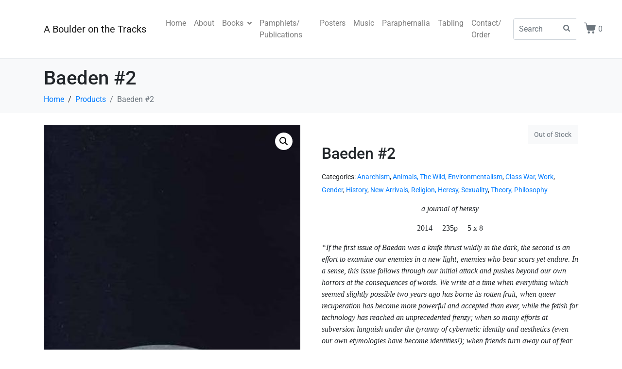

--- FILE ---
content_type: text/html; charset=UTF-8
request_url: https://aboulder.com/product/baeden-2/
body_size: 15324
content:
<!DOCTYPE html><html lang="en-US"><head >	<meta charset="UTF-8" />
	<meta name="viewport" content="width=device-width, initial-scale=1" />
	<title>Baeden #2 &#8211; A Boulder on the Tracks</title>
<meta name='robots' content='max-image-preview:large' />
	<style>img:is([sizes="auto" i], [sizes^="auto," i]) { contain-intrinsic-size: 3000px 1500px }</style>
	<link rel="alternate" type="application/rss+xml" title="A Boulder on the Tracks &raquo; Feed" href="https://aboulder.com/feed/" />
<link rel="alternate" type="application/rss+xml" title="A Boulder on the Tracks &raquo; Comments Feed" href="https://aboulder.com/comments/feed/" />
<link rel="alternate" type="application/rss+xml" title="A Boulder on the Tracks &raquo; Baeden #2 Comments Feed" href="https://aboulder.com/product/baeden-2/feed/" />
<script type="text/javascript">
/* <![CDATA[ */
window._wpemojiSettings = {"baseUrl":"https:\/\/s.w.org\/images\/core\/emoji\/16.0.1\/72x72\/","ext":".png","svgUrl":"https:\/\/s.w.org\/images\/core\/emoji\/16.0.1\/svg\/","svgExt":".svg","source":{"concatemoji":"https:\/\/aboulder.com\/wp-includes\/js\/wp-emoji-release.min.js?ver=6.8.3"}};
/*! This file is auto-generated */
!function(s,n){var o,i,e;function c(e){try{var t={supportTests:e,timestamp:(new Date).valueOf()};sessionStorage.setItem(o,JSON.stringify(t))}catch(e){}}function p(e,t,n){e.clearRect(0,0,e.canvas.width,e.canvas.height),e.fillText(t,0,0);var t=new Uint32Array(e.getImageData(0,0,e.canvas.width,e.canvas.height).data),a=(e.clearRect(0,0,e.canvas.width,e.canvas.height),e.fillText(n,0,0),new Uint32Array(e.getImageData(0,0,e.canvas.width,e.canvas.height).data));return t.every(function(e,t){return e===a[t]})}function u(e,t){e.clearRect(0,0,e.canvas.width,e.canvas.height),e.fillText(t,0,0);for(var n=e.getImageData(16,16,1,1),a=0;a<n.data.length;a++)if(0!==n.data[a])return!1;return!0}function f(e,t,n,a){switch(t){case"flag":return n(e,"\ud83c\udff3\ufe0f\u200d\u26a7\ufe0f","\ud83c\udff3\ufe0f\u200b\u26a7\ufe0f")?!1:!n(e,"\ud83c\udde8\ud83c\uddf6","\ud83c\udde8\u200b\ud83c\uddf6")&&!n(e,"\ud83c\udff4\udb40\udc67\udb40\udc62\udb40\udc65\udb40\udc6e\udb40\udc67\udb40\udc7f","\ud83c\udff4\u200b\udb40\udc67\u200b\udb40\udc62\u200b\udb40\udc65\u200b\udb40\udc6e\u200b\udb40\udc67\u200b\udb40\udc7f");case"emoji":return!a(e,"\ud83e\udedf")}return!1}function g(e,t,n,a){var r="undefined"!=typeof WorkerGlobalScope&&self instanceof WorkerGlobalScope?new OffscreenCanvas(300,150):s.createElement("canvas"),o=r.getContext("2d",{willReadFrequently:!0}),i=(o.textBaseline="top",o.font="600 32px Arial",{});return e.forEach(function(e){i[e]=t(o,e,n,a)}),i}function t(e){var t=s.createElement("script");t.src=e,t.defer=!0,s.head.appendChild(t)}"undefined"!=typeof Promise&&(o="wpEmojiSettingsSupports",i=["flag","emoji"],n.supports={everything:!0,everythingExceptFlag:!0},e=new Promise(function(e){s.addEventListener("DOMContentLoaded",e,{once:!0})}),new Promise(function(t){var n=function(){try{var e=JSON.parse(sessionStorage.getItem(o));if("object"==typeof e&&"number"==typeof e.timestamp&&(new Date).valueOf()<e.timestamp+604800&&"object"==typeof e.supportTests)return e.supportTests}catch(e){}return null}();if(!n){if("undefined"!=typeof Worker&&"undefined"!=typeof OffscreenCanvas&&"undefined"!=typeof URL&&URL.createObjectURL&&"undefined"!=typeof Blob)try{var e="postMessage("+g.toString()+"("+[JSON.stringify(i),f.toString(),p.toString(),u.toString()].join(",")+"));",a=new Blob([e],{type:"text/javascript"}),r=new Worker(URL.createObjectURL(a),{name:"wpTestEmojiSupports"});return void(r.onmessage=function(e){c(n=e.data),r.terminate(),t(n)})}catch(e){}c(n=g(i,f,p,u))}t(n)}).then(function(e){for(var t in e)n.supports[t]=e[t],n.supports.everything=n.supports.everything&&n.supports[t],"flag"!==t&&(n.supports.everythingExceptFlag=n.supports.everythingExceptFlag&&n.supports[t]);n.supports.everythingExceptFlag=n.supports.everythingExceptFlag&&!n.supports.flag,n.DOMReady=!1,n.readyCallback=function(){n.DOMReady=!0}}).then(function(){return e}).then(function(){var e;n.supports.everything||(n.readyCallback(),(e=n.source||{}).concatemoji?t(e.concatemoji):e.wpemoji&&e.twemoji&&(t(e.twemoji),t(e.wpemoji)))}))}((window,document),window._wpemojiSettings);
/* ]]> */
</script>
<link rel='stylesheet' id='stripe-main-styles-css' href='https://aboulder.com/wp-content/mu-plugins/vendor/godaddy/mwc-core/assets/css/stripe-settings.css' type='text/css' media='all' />
<style id='wp-emoji-styles-inline-css' type='text/css'>

	img.wp-smiley, img.emoji {
		display: inline !important;
		border: none !important;
		box-shadow: none !important;
		height: 1em !important;
		width: 1em !important;
		margin: 0 0.07em !important;
		vertical-align: -0.1em !important;
		background: none !important;
		padding: 0 !important;
	}
</style>
<link rel='stylesheet' id='wp-block-library-css' href='https://aboulder.com/wp-includes/css/dist/block-library/style.min.css?ver=6.8.3' type='text/css' media='all' />
<style id='wp-block-library-theme-inline-css' type='text/css'>
.wp-block-audio :where(figcaption){color:#555;font-size:13px;text-align:center}.is-dark-theme .wp-block-audio :where(figcaption){color:#ffffffa6}.wp-block-audio{margin:0 0 1em}.wp-block-code{border:1px solid #ccc;border-radius:4px;font-family:Menlo,Consolas,monaco,monospace;padding:.8em 1em}.wp-block-embed :where(figcaption){color:#555;font-size:13px;text-align:center}.is-dark-theme .wp-block-embed :where(figcaption){color:#ffffffa6}.wp-block-embed{margin:0 0 1em}.blocks-gallery-caption{color:#555;font-size:13px;text-align:center}.is-dark-theme .blocks-gallery-caption{color:#ffffffa6}:root :where(.wp-block-image figcaption){color:#555;font-size:13px;text-align:center}.is-dark-theme :root :where(.wp-block-image figcaption){color:#ffffffa6}.wp-block-image{margin:0 0 1em}.wp-block-pullquote{border-bottom:4px solid;border-top:4px solid;color:currentColor;margin-bottom:1.75em}.wp-block-pullquote cite,.wp-block-pullquote footer,.wp-block-pullquote__citation{color:currentColor;font-size:.8125em;font-style:normal;text-transform:uppercase}.wp-block-quote{border-left:.25em solid;margin:0 0 1.75em;padding-left:1em}.wp-block-quote cite,.wp-block-quote footer{color:currentColor;font-size:.8125em;font-style:normal;position:relative}.wp-block-quote:where(.has-text-align-right){border-left:none;border-right:.25em solid;padding-left:0;padding-right:1em}.wp-block-quote:where(.has-text-align-center){border:none;padding-left:0}.wp-block-quote.is-large,.wp-block-quote.is-style-large,.wp-block-quote:where(.is-style-plain){border:none}.wp-block-search .wp-block-search__label{font-weight:700}.wp-block-search__button{border:1px solid #ccc;padding:.375em .625em}:where(.wp-block-group.has-background){padding:1.25em 2.375em}.wp-block-separator.has-css-opacity{opacity:.4}.wp-block-separator{border:none;border-bottom:2px solid;margin-left:auto;margin-right:auto}.wp-block-separator.has-alpha-channel-opacity{opacity:1}.wp-block-separator:not(.is-style-wide):not(.is-style-dots){width:100px}.wp-block-separator.has-background:not(.is-style-dots){border-bottom:none;height:1px}.wp-block-separator.has-background:not(.is-style-wide):not(.is-style-dots){height:2px}.wp-block-table{margin:0 0 1em}.wp-block-table td,.wp-block-table th{word-break:normal}.wp-block-table :where(figcaption){color:#555;font-size:13px;text-align:center}.is-dark-theme .wp-block-table :where(figcaption){color:#ffffffa6}.wp-block-video :where(figcaption){color:#555;font-size:13px;text-align:center}.is-dark-theme .wp-block-video :where(figcaption){color:#ffffffa6}.wp-block-video{margin:0 0 1em}:root :where(.wp-block-template-part.has-background){margin-bottom:0;margin-top:0;padding:1.25em 2.375em}
</style>
<style id='classic-theme-styles-inline-css' type='text/css'>
/*! This file is auto-generated */
.wp-block-button__link{color:#fff;background-color:#32373c;border-radius:9999px;box-shadow:none;text-decoration:none;padding:calc(.667em + 2px) calc(1.333em + 2px);font-size:1.125em}.wp-block-file__button{background:#32373c;color:#fff;text-decoration:none}
</style>
<style id='global-styles-inline-css' type='text/css'>
:root{--wp--preset--aspect-ratio--square: 1;--wp--preset--aspect-ratio--4-3: 4/3;--wp--preset--aspect-ratio--3-4: 3/4;--wp--preset--aspect-ratio--3-2: 3/2;--wp--preset--aspect-ratio--2-3: 2/3;--wp--preset--aspect-ratio--16-9: 16/9;--wp--preset--aspect-ratio--9-16: 9/16;--wp--preset--color--black: #000000;--wp--preset--color--cyan-bluish-gray: #abb8c3;--wp--preset--color--white: #ffffff;--wp--preset--color--pale-pink: #f78da7;--wp--preset--color--vivid-red: #cf2e2e;--wp--preset--color--luminous-vivid-orange: #ff6900;--wp--preset--color--luminous-vivid-amber: #fcb900;--wp--preset--color--light-green-cyan: #7bdcb5;--wp--preset--color--vivid-green-cyan: #00d084;--wp--preset--color--pale-cyan-blue: #8ed1fc;--wp--preset--color--vivid-cyan-blue: #0693e3;--wp--preset--color--vivid-purple: #9b51e0;--wp--preset--gradient--vivid-cyan-blue-to-vivid-purple: linear-gradient(135deg,rgba(6,147,227,1) 0%,rgb(155,81,224) 100%);--wp--preset--gradient--light-green-cyan-to-vivid-green-cyan: linear-gradient(135deg,rgb(122,220,180) 0%,rgb(0,208,130) 100%);--wp--preset--gradient--luminous-vivid-amber-to-luminous-vivid-orange: linear-gradient(135deg,rgba(252,185,0,1) 0%,rgba(255,105,0,1) 100%);--wp--preset--gradient--luminous-vivid-orange-to-vivid-red: linear-gradient(135deg,rgba(255,105,0,1) 0%,rgb(207,46,46) 100%);--wp--preset--gradient--very-light-gray-to-cyan-bluish-gray: linear-gradient(135deg,rgb(238,238,238) 0%,rgb(169,184,195) 100%);--wp--preset--gradient--cool-to-warm-spectrum: linear-gradient(135deg,rgb(74,234,220) 0%,rgb(151,120,209) 20%,rgb(207,42,186) 40%,rgb(238,44,130) 60%,rgb(251,105,98) 80%,rgb(254,248,76) 100%);--wp--preset--gradient--blush-light-purple: linear-gradient(135deg,rgb(255,206,236) 0%,rgb(152,150,240) 100%);--wp--preset--gradient--blush-bordeaux: linear-gradient(135deg,rgb(254,205,165) 0%,rgb(254,45,45) 50%,rgb(107,0,62) 100%);--wp--preset--gradient--luminous-dusk: linear-gradient(135deg,rgb(255,203,112) 0%,rgb(199,81,192) 50%,rgb(65,88,208) 100%);--wp--preset--gradient--pale-ocean: linear-gradient(135deg,rgb(255,245,203) 0%,rgb(182,227,212) 50%,rgb(51,167,181) 100%);--wp--preset--gradient--electric-grass: linear-gradient(135deg,rgb(202,248,128) 0%,rgb(113,206,126) 100%);--wp--preset--gradient--midnight: linear-gradient(135deg,rgb(2,3,129) 0%,rgb(40,116,252) 100%);--wp--preset--font-size--small: 13px;--wp--preset--font-size--medium: 20px;--wp--preset--font-size--large: 36px;--wp--preset--font-size--x-large: 42px;--wp--preset--spacing--20: 0.44rem;--wp--preset--spacing--30: 0.67rem;--wp--preset--spacing--40: 1rem;--wp--preset--spacing--50: 1.5rem;--wp--preset--spacing--60: 2.25rem;--wp--preset--spacing--70: 3.38rem;--wp--preset--spacing--80: 5.06rem;--wp--preset--shadow--natural: 6px 6px 9px rgba(0, 0, 0, 0.2);--wp--preset--shadow--deep: 12px 12px 50px rgba(0, 0, 0, 0.4);--wp--preset--shadow--sharp: 6px 6px 0px rgba(0, 0, 0, 0.2);--wp--preset--shadow--outlined: 6px 6px 0px -3px rgba(255, 255, 255, 1), 6px 6px rgba(0, 0, 0, 1);--wp--preset--shadow--crisp: 6px 6px 0px rgba(0, 0, 0, 1);}:where(.is-layout-flex){gap: 0.5em;}:where(.is-layout-grid){gap: 0.5em;}body .is-layout-flex{display: flex;}.is-layout-flex{flex-wrap: wrap;align-items: center;}.is-layout-flex > :is(*, div){margin: 0;}body .is-layout-grid{display: grid;}.is-layout-grid > :is(*, div){margin: 0;}:where(.wp-block-columns.is-layout-flex){gap: 2em;}:where(.wp-block-columns.is-layout-grid){gap: 2em;}:where(.wp-block-post-template.is-layout-flex){gap: 1.25em;}:where(.wp-block-post-template.is-layout-grid){gap: 1.25em;}.has-black-color{color: var(--wp--preset--color--black) !important;}.has-cyan-bluish-gray-color{color: var(--wp--preset--color--cyan-bluish-gray) !important;}.has-white-color{color: var(--wp--preset--color--white) !important;}.has-pale-pink-color{color: var(--wp--preset--color--pale-pink) !important;}.has-vivid-red-color{color: var(--wp--preset--color--vivid-red) !important;}.has-luminous-vivid-orange-color{color: var(--wp--preset--color--luminous-vivid-orange) !important;}.has-luminous-vivid-amber-color{color: var(--wp--preset--color--luminous-vivid-amber) !important;}.has-light-green-cyan-color{color: var(--wp--preset--color--light-green-cyan) !important;}.has-vivid-green-cyan-color{color: var(--wp--preset--color--vivid-green-cyan) !important;}.has-pale-cyan-blue-color{color: var(--wp--preset--color--pale-cyan-blue) !important;}.has-vivid-cyan-blue-color{color: var(--wp--preset--color--vivid-cyan-blue) !important;}.has-vivid-purple-color{color: var(--wp--preset--color--vivid-purple) !important;}.has-black-background-color{background-color: var(--wp--preset--color--black) !important;}.has-cyan-bluish-gray-background-color{background-color: var(--wp--preset--color--cyan-bluish-gray) !important;}.has-white-background-color{background-color: var(--wp--preset--color--white) !important;}.has-pale-pink-background-color{background-color: var(--wp--preset--color--pale-pink) !important;}.has-vivid-red-background-color{background-color: var(--wp--preset--color--vivid-red) !important;}.has-luminous-vivid-orange-background-color{background-color: var(--wp--preset--color--luminous-vivid-orange) !important;}.has-luminous-vivid-amber-background-color{background-color: var(--wp--preset--color--luminous-vivid-amber) !important;}.has-light-green-cyan-background-color{background-color: var(--wp--preset--color--light-green-cyan) !important;}.has-vivid-green-cyan-background-color{background-color: var(--wp--preset--color--vivid-green-cyan) !important;}.has-pale-cyan-blue-background-color{background-color: var(--wp--preset--color--pale-cyan-blue) !important;}.has-vivid-cyan-blue-background-color{background-color: var(--wp--preset--color--vivid-cyan-blue) !important;}.has-vivid-purple-background-color{background-color: var(--wp--preset--color--vivid-purple) !important;}.has-black-border-color{border-color: var(--wp--preset--color--black) !important;}.has-cyan-bluish-gray-border-color{border-color: var(--wp--preset--color--cyan-bluish-gray) !important;}.has-white-border-color{border-color: var(--wp--preset--color--white) !important;}.has-pale-pink-border-color{border-color: var(--wp--preset--color--pale-pink) !important;}.has-vivid-red-border-color{border-color: var(--wp--preset--color--vivid-red) !important;}.has-luminous-vivid-orange-border-color{border-color: var(--wp--preset--color--luminous-vivid-orange) !important;}.has-luminous-vivid-amber-border-color{border-color: var(--wp--preset--color--luminous-vivid-amber) !important;}.has-light-green-cyan-border-color{border-color: var(--wp--preset--color--light-green-cyan) !important;}.has-vivid-green-cyan-border-color{border-color: var(--wp--preset--color--vivid-green-cyan) !important;}.has-pale-cyan-blue-border-color{border-color: var(--wp--preset--color--pale-cyan-blue) !important;}.has-vivid-cyan-blue-border-color{border-color: var(--wp--preset--color--vivid-cyan-blue) !important;}.has-vivid-purple-border-color{border-color: var(--wp--preset--color--vivid-purple) !important;}.has-vivid-cyan-blue-to-vivid-purple-gradient-background{background: var(--wp--preset--gradient--vivid-cyan-blue-to-vivid-purple) !important;}.has-light-green-cyan-to-vivid-green-cyan-gradient-background{background: var(--wp--preset--gradient--light-green-cyan-to-vivid-green-cyan) !important;}.has-luminous-vivid-amber-to-luminous-vivid-orange-gradient-background{background: var(--wp--preset--gradient--luminous-vivid-amber-to-luminous-vivid-orange) !important;}.has-luminous-vivid-orange-to-vivid-red-gradient-background{background: var(--wp--preset--gradient--luminous-vivid-orange-to-vivid-red) !important;}.has-very-light-gray-to-cyan-bluish-gray-gradient-background{background: var(--wp--preset--gradient--very-light-gray-to-cyan-bluish-gray) !important;}.has-cool-to-warm-spectrum-gradient-background{background: var(--wp--preset--gradient--cool-to-warm-spectrum) !important;}.has-blush-light-purple-gradient-background{background: var(--wp--preset--gradient--blush-light-purple) !important;}.has-blush-bordeaux-gradient-background{background: var(--wp--preset--gradient--blush-bordeaux) !important;}.has-luminous-dusk-gradient-background{background: var(--wp--preset--gradient--luminous-dusk) !important;}.has-pale-ocean-gradient-background{background: var(--wp--preset--gradient--pale-ocean) !important;}.has-electric-grass-gradient-background{background: var(--wp--preset--gradient--electric-grass) !important;}.has-midnight-gradient-background{background: var(--wp--preset--gradient--midnight) !important;}.has-small-font-size{font-size: var(--wp--preset--font-size--small) !important;}.has-medium-font-size{font-size: var(--wp--preset--font-size--medium) !important;}.has-large-font-size{font-size: var(--wp--preset--font-size--large) !important;}.has-x-large-font-size{font-size: var(--wp--preset--font-size--x-large) !important;}
:where(.wp-block-post-template.is-layout-flex){gap: 1.25em;}:where(.wp-block-post-template.is-layout-grid){gap: 1.25em;}
:where(.wp-block-columns.is-layout-flex){gap: 2em;}:where(.wp-block-columns.is-layout-grid){gap: 2em;}
:root :where(.wp-block-pullquote){font-size: 1.5em;line-height: 1.6;}
</style>
<link rel='stylesheet' id='sp_wqv-button-icons-css' href='https://aboulder.com/wp-content/plugins/woo-quickview/admin/views/sp-framework/assets/css/icons.min.css?ver=2.2.19' type='text/css' media='all' />
<link rel='stylesheet' id='wqv-magnific-popup-css' href='https://aboulder.com/wp-content/plugins/woo-quickview/public/assets/css/magnific-popup.css?ver=2.2.19' type='text/css' media='all' />
<link rel='stylesheet' id='wqv-perfect-scrollbar-css' href='https://aboulder.com/wp-content/plugins/woo-quickview/public/assets/css/perfect-scrollbar.css?ver=2.2.19' type='text/css' media='all' />
<link rel='stylesheet' id='wqv-fontello-css' href='https://aboulder.com/wp-content/plugins/woo-quickview/public/assets/css/fontello.min.css?ver=2.2.19' type='text/css' media='all' />
<link rel='stylesheet' id='wqv-style-css' href='https://aboulder.com/wp-content/plugins/woo-quickview/public/assets/css/style.css?ver=2.2.19' type='text/css' media='all' />
<link rel='stylesheet' id='wqv-custom-css' href='https://aboulder.com/wp-content/plugins/woo-quickview/public/assets/css/custom.css?ver=2.2.19' type='text/css' media='all' />
<style id='wqv-custom-inline-css' type='text/css'>

.mfp-bg.mfp-wqv,
.mfp-wrap.mfp-wqv {
	z-index: ;
}

.wqvp-fancybox-wrapper, .mfp-wqv~.fancybox-container {
	z-index: 9;
}
#wqv-quick-view-content .wqv-product-info .woocommerce-product-rating .star-rating::before{
	color: #dadada;
	opacity: 1;
}
#wqv-quick-view-content .wqv-product-info .woocommerce-product-rating .star-rating span:before{
	color: #ff9800;
}
#wqv-quick-view-content .wqv-product-info a.added_to_cart,
#wqv-quick-view-content .wqv-product-info .single_add_to_cart_button.button:not(.components-button):not(.customize-partial-edit-shortcut-button){
	color: #ffffff;
	background: #333333;
	padding: 0px 21px;
	line-height: 35px;
}
#wqv-quick-view-content .wqv-product-info a.added_to_cart:hover,
#wqv-quick-view-content .wqv-product-info .single_add_to_cart_button.button:not(.components-button):not(.customize-partial-edit-shortcut-button):hover {
	color: #ffffff;
	background: #1a1a1a;
}
#wqv-quick-view-content .wqv-product-info .single_add_to_cart_button.button:not(.components-button):not(.customize-partial-edit-shortcut-button){
	margin-right: 5px;
}
a#sp-wqv-view-button.button.sp-wqv-view-button,
#wps-slider-section .button.sp-wqv-view-button,
#wpsp-slider-section .button.sp-wqv-view-button {
	background: #994294;
	color: #ffffff;
}
a#sp-wqv-view-button.button.sp-wqv-view-button:hover,
#wps-slider-section .button.sp-wqv-view-button:hover,
#wpsp-slider-section .button.sp-wqv-view-button:hover {
	background: #7d3179;
	color: #ffffff;
}
#wqv-quick-view-content.sp-wqv-content {
	background: #ffffff;
}

@media (min-width: 1023px) {
	#wqv-quick-view-content.sp-wqv-content {
		max-width: 876px;
		max-height: 438px;
	}
	#wqv-quick-view-content .wqv-product-images img,
	#wqv-quick-view-content .wqv-product-images img{
		max-height: 438px;
	}
	.wqv-product-info .wqv-product-content{
		height:100%;
		padding: px;
		overflow: auto;
		max-height: 438px;
		max-width: 876px;
		position: relative;
	}
}
.mfp-bg.mfp-wqv{
	background: rgba(11,11,11,0.8);
	opacity: 1;
}
.mfp-wqv #wqv-quick-view-content .mfp-close{
	width: 35px;
    height: 35px;
    opacity: 1;
    cursor: pointer;
    top: 0px;
    right: 0;
    position: absolute;
    background: transparent;
    font-size: 0;
}

.mfp-wqv #wqv-quick-view-content .mfp-close:before{
	color: #9a9a9a;
	font-size: 18px;
    transition: .2s;
    margin-top: 8px;
}
.wqv-product-info{
	padding: px;

}
.mfp-preloader{
	color: ffffff;
}
.mfp-wqv #wqv-quick-view-content .mfp-close:hover {
    background: #F95600;
    font-size: 0;
    border-radius: 0px;
}
.mfp-wqv #wqv-quick-view-content .mfp-close:hover:before{
	color: #ffffff;
}
#sp-wqv-view-button.sp-wqv-view-button.button i:before{
	font-size: px;
}
a#sp-wqv-view-button.button.sp-wqv-view-button,
	#wps-slider-section .button.sp-wqv-view-button,
	#wpsp-slider-section .button.sp-wqv-view-button {
		padding: 9px 17px;
	}@media all and (max-width: 480px){
		#sp-wqv-view-button.sp-wqv-view-button.button{
		 display: none !important;
	   }
	  }@media all and (min-width: 481px) and (max-width: 768px) {
		#sp-wqv-view-button.sp-wqv-view-button.button{
		  display: none !important;
		}
	  }
</style>
<link rel='stylesheet' id='wcps_style-css' href='https://aboulder.com/wp-content/plugins/woocommerce-products-slider/css/style.css?ver=6.8.3' type='text/css' media='all' />
<link rel='stylesheet' id='owl.carousel-css' href='https://aboulder.com/wp-content/plugins/woocommerce-products-slider/css/owl.carousel.css?ver=6.8.3' type='text/css' media='all' />
<link rel='stylesheet' id='owl.theme-css' href='https://aboulder.com/wp-content/plugins/woocommerce-products-slider/css/owl.theme.css?ver=6.8.3' type='text/css' media='all' />
<link rel='stylesheet' id='photoswipe-css' href='https://aboulder.com/wp-content/plugins/woocommerce/assets/css/photoswipe/photoswipe.min.css?ver=10.4.3' type='text/css' media='all' />
<link rel='stylesheet' id='photoswipe-default-skin-css' href='https://aboulder.com/wp-content/plugins/woocommerce/assets/css/photoswipe/default-skin/default-skin.min.css?ver=10.4.3' type='text/css' media='all' />
<link rel='stylesheet' id='woocommerce-layout-css' href='https://aboulder.com/wp-content/plugins/woocommerce/assets/css/woocommerce-layout.css?ver=10.4.3' type='text/css' media='all' />
<link rel='stylesheet' id='woocommerce-smallscreen-css' href='https://aboulder.com/wp-content/plugins/woocommerce/assets/css/woocommerce-smallscreen.css?ver=10.4.3' type='text/css' media='only screen and (max-width: 768px)' />
<link rel='stylesheet' id='woocommerce-general-css' href='https://aboulder.com/wp-content/plugins/woocommerce/assets/css/woocommerce.css?ver=10.4.3' type='text/css' media='all' />
<style id='woocommerce-inline-inline-css' type='text/css'>
.woocommerce form .form-row .required { visibility: visible; }
</style>
<link rel='stylesheet' id='wp-components-css' href='https://aboulder.com/wp-includes/css/dist/components/style.min.css?ver=6.8.3' type='text/css' media='all' />
<link rel='stylesheet' id='godaddy-styles-css' href='https://aboulder.com/wp-content/mu-plugins/vendor/wpex/godaddy-launch/includes/Dependencies/GoDaddy/Styles/build/latest.css?ver=2.0.2' type='text/css' media='all' />
<link rel='stylesheet' id='jupiterx-popups-animation-css' href='https://aboulder.com/wp-content/plugins/jupiterx-core/includes/extensions/raven/assets/lib/animate/animate.min.css?ver=2.0.9' type='text/css' media='all' />
<link rel='stylesheet' id='jupiterx-css' href='https://aboulder.com/wp-content/uploads/jupiterx/compiler/jupiterx/07590bc.css?ver=2.0.9' type='text/css' media='all' />
<link rel='stylesheet' id='elementor-icons-css' href='https://aboulder.com/wp-content/plugins/elementor/assets/lib/eicons/css/elementor-icons.min.css?ver=5.46.0' type='text/css' media='all' />
<link rel='stylesheet' id='elementor-frontend-css' href='https://aboulder.com/wp-content/plugins/elementor/assets/css/frontend.min.css?ver=3.34.2' type='text/css' media='all' />
<link rel='stylesheet' id='font-awesome-css' href='https://aboulder.com/wp-content/plugins/elementor/assets/lib/font-awesome/css/font-awesome.min.css?ver=4.7.0' type='text/css' media='all' />
<link rel='stylesheet' id='jupiterx-core-raven-frontend-css' href='https://aboulder.com/wp-content/plugins/jupiterx-core/includes/extensions/raven/assets/css/frontend.min.css?ver=6.8.3' type='text/css' media='all' />
<link rel='stylesheet' id='elementor-post-3977-css' href='https://aboulder.com/wp-content/uploads/elementor/css/post-3977.css?ver=1769300788' type='text/css' media='all' />
<link rel='stylesheet' id='elementor-gf-local-roboto-css' href='https://aboulder.com/wp-content/uploads/elementor/google-fonts/css/roboto.css?ver=1742546116' type='text/css' media='all' />
<link rel='stylesheet' id='elementor-gf-local-robotoslab-css' href='https://aboulder.com/wp-content/uploads/elementor/google-fonts/css/robotoslab.css?ver=1742546119' type='text/css' media='all' />
<script type="text/template" id="tmpl-variation-template">
	<div class="woocommerce-variation-description">{{{ data.variation.variation_description }}}</div>
	<div class="woocommerce-variation-price">{{{ data.variation.price_html }}}</div>
	<div class="woocommerce-variation-availability">{{{ data.variation.availability_html }}}</div>
</script>
<script type="text/template" id="tmpl-unavailable-variation-template">
	<p role="alert">Sorry, this product is unavailable. Please choose a different combination.</p>
</script>
<script type="text/javascript" src="https://aboulder.com/wp-includes/js/jquery/jquery.min.js?ver=3.7.1" id="jquery-core-js"></script>
<script type="text/javascript" src="https://aboulder.com/wp-includes/js/jquery/jquery-migrate.min.js?ver=3.4.1" id="jquery-migrate-js"></script>
<script type="text/javascript" src="https://aboulder.com/wp-includes/js/underscore.min.js?ver=1.13.7" id="underscore-js"></script>
<script type="text/javascript" id="wp-util-js-extra">
/* <![CDATA[ */
var _wpUtilSettings = {"ajax":{"url":"\/wp-admin\/admin-ajax.php"}};
/* ]]> */
</script>
<script type="text/javascript" src="https://aboulder.com/wp-includes/js/wp-util.min.js?ver=6.8.3" id="wp-util-js"></script>
<script type="text/javascript" src="https://aboulder.com/wp-content/plugins/woocommerce/assets/js/jquery-blockui/jquery.blockUI.min.js?ver=2.7.0-wc.10.4.3" id="wc-jquery-blockui-js" data-wp-strategy="defer"></script>
<script type="text/javascript" src="https://aboulder.com/wp-content/plugins/woocommerce-products-slider/js/owl.carousel.js?ver=6.8.3" id="owl.carousel-js"></script>
<script type="text/javascript" id="wc-add-to-cart-js-extra">
/* <![CDATA[ */
var wc_add_to_cart_params = {"ajax_url":"\/wp-admin\/admin-ajax.php","wc_ajax_url":"\/?wc-ajax=%%endpoint%%","i18n_view_cart":"View cart","cart_url":"https:\/\/aboulder.com\/?page_id=2118","is_cart":"","cart_redirect_after_add":"no"};
/* ]]> */
</script>
<script type="text/javascript" src="https://aboulder.com/wp-content/plugins/woocommerce/assets/js/frontend/add-to-cart.min.js?ver=10.4.3" id="wc-add-to-cart-js" defer="defer" data-wp-strategy="defer"></script>
<script type="text/javascript" src="https://aboulder.com/wp-content/plugins/woocommerce/assets/js/zoom/jquery.zoom.min.js?ver=1.7.21-wc.10.4.3" id="wc-zoom-js" defer="defer" data-wp-strategy="defer"></script>
<script type="text/javascript" src="https://aboulder.com/wp-content/plugins/woocommerce/assets/js/flexslider/jquery.flexslider.min.js?ver=2.7.2-wc.10.4.3" id="wc-flexslider-js" defer="defer" data-wp-strategy="defer"></script>
<script type="text/javascript" src="https://aboulder.com/wp-content/plugins/woocommerce/assets/js/photoswipe/photoswipe.min.js?ver=4.1.1-wc.10.4.3" id="wc-photoswipe-js" defer="defer" data-wp-strategy="defer"></script>
<script type="text/javascript" src="https://aboulder.com/wp-content/plugins/woocommerce/assets/js/photoswipe/photoswipe-ui-default.min.js?ver=4.1.1-wc.10.4.3" id="wc-photoswipe-ui-default-js" defer="defer" data-wp-strategy="defer"></script>
<script type="text/javascript" id="wc-single-product-js-extra">
/* <![CDATA[ */
var wc_single_product_params = {"i18n_required_rating_text":"Please select a rating","i18n_rating_options":["1 of 5 stars","2 of 5 stars","3 of 5 stars","4 of 5 stars","5 of 5 stars"],"i18n_product_gallery_trigger_text":"View full-screen image gallery","review_rating_required":"no","flexslider":{"rtl":false,"animation":"slide","smoothHeight":true,"directionNav":true,"controlNav":"thumbnails","slideshow":false,"animationSpeed":500,"animationLoop":false,"allowOneSlide":false,"prevText":"<svg fill=\"#333333\" version=\"1.1\" id=\"Layer_1\" xmlns=\"http:\/\/www.w3.org\/2000\/svg\" xmlns:xlink=\"http:\/\/www.w3.org\/1999\/xlink\" x=\"0px\" y=\"0px\" width=\"7.2px\" height=\"12px\" viewBox=\"0 0 7.2 12\" style=\"enable-background:new 0 0 7.2 12;\" xml:space=\"preserve\"><path class=\"st0\" d=\"M2.4,6l4.5-4.3c0.4-0.4,0.4-1,0-1.4c-0.4-0.4-1-0.4-1.4,0l-5.2,5C0.1,5.5,0,5.7,0,6s0.1,0.5,0.3,0.7l5.2,5\tC5.7,11.9,6,12,6.2,12c0.3,0,0.5-0.1,0.7-0.3c0.4-0.4,0.4-1,0-1.4L2.4,6z\"\/><\/svg>","nextText":"<svg fill=\"#333333\" version=\"1.1\" id=\"Layer_1\" xmlns=\"http:\/\/www.w3.org\/2000\/svg\" xmlns:xlink=\"http:\/\/www.w3.org\/1999\/xlink\" x=\"0px\" y=\"0px\" width=\"7.2px\" height=\"12px\" viewBox=\"0 0 7.2 12\" style=\"enable-background:new 0 0 7.2 12;\" xml:space=\"preserve\"><path class=\"st0\" d=\"M4.8,6l-4.5,4.3c-0.4,0.4-0.4,1,0,1.4c0.4,0.4,1,0.4,1.4,0l5.2-5C7.1,6.5,7.2,6.3,7.2,6S7.1,5.5,6.9,5.3l-5.2-5C1.5,0.1,1.2,0,1,0C0.7,0,0.5,0.1,0.3,0.3c-0.4,0.4-0.4,1,0,1.4L4.8,6z\"\/><\/svg>"},"zoom_enabled":"1","zoom_options":[],"photoswipe_enabled":"1","photoswipe_options":{"shareEl":false,"closeOnScroll":false,"history":false,"hideAnimationDuration":0,"showAnimationDuration":0},"flexslider_enabled":"1"};
/* ]]> */
</script>
<script type="text/javascript" src="https://aboulder.com/wp-content/plugins/woocommerce/assets/js/frontend/single-product.min.js?ver=10.4.3" id="wc-single-product-js" defer="defer" data-wp-strategy="defer"></script>
<script type="text/javascript" src="https://aboulder.com/wp-content/plugins/woocommerce/assets/js/js-cookie/js.cookie.min.js?ver=2.1.4-wc.10.4.3" id="wc-js-cookie-js" defer="defer" data-wp-strategy="defer"></script>
<script type="text/javascript" id="woocommerce-js-extra">
/* <![CDATA[ */
var woocommerce_params = {"ajax_url":"\/wp-admin\/admin-ajax.php","wc_ajax_url":"\/?wc-ajax=%%endpoint%%","i18n_password_show":"Show password","i18n_password_hide":"Hide password"};
/* ]]> */
</script>
<script type="text/javascript" src="https://aboulder.com/wp-content/plugins/woocommerce/assets/js/frontend/woocommerce.min.js?ver=10.4.3" id="woocommerce-js" defer="defer" data-wp-strategy="defer"></script>
<script type="text/javascript" src="https://aboulder.com/wp-content/themes/jupiterx-lite/lib/assets/dist/js/utils.min.js?ver=2.0.9" id="jupiterx-utils-js"></script>
<link rel="https://api.w.org/" href="https://aboulder.com/wp-json/" /><link rel="alternate" title="JSON" type="application/json" href="https://aboulder.com/wp-json/wp/v2/product/2511" /><link rel="EditURI" type="application/rsd+xml" title="RSD" href="https://aboulder.com/xmlrpc.php?rsd" />
<meta name="generator" content="WordPress 6.8.3" />
<meta name="generator" content="WooCommerce 10.4.3" />
<link rel="canonical" href="https://aboulder.com/product/baeden-2/" />
<link rel='shortlink' href='https://aboulder.com/?p=2511' />
<link rel="alternate" title="oEmbed (JSON)" type="application/json+oembed" href="https://aboulder.com/wp-json/oembed/1.0/embed?url=https%3A%2F%2Faboulder.com%2Fproduct%2Fbaeden-2%2F" />
<link rel="alternate" title="oEmbed (XML)" type="text/xml+oembed" href="https://aboulder.com/wp-json/oembed/1.0/embed?url=https%3A%2F%2Faboulder.com%2Fproduct%2Fbaeden-2%2F&#038;format=xml" />
	<noscript><style>.woocommerce-product-gallery{ opacity: 1 !important; }</style></noscript>
	<meta name="generator" content="Elementor 3.34.2; features: additional_custom_breakpoints; settings: css_print_method-external, google_font-enabled, font_display-auto">
			<style>
				.e-con.e-parent:nth-of-type(n+4):not(.e-lazyloaded):not(.e-no-lazyload),
				.e-con.e-parent:nth-of-type(n+4):not(.e-lazyloaded):not(.e-no-lazyload) * {
					background-image: none !important;
				}
				@media screen and (max-height: 1024px) {
					.e-con.e-parent:nth-of-type(n+3):not(.e-lazyloaded):not(.e-no-lazyload),
					.e-con.e-parent:nth-of-type(n+3):not(.e-lazyloaded):not(.e-no-lazyload) * {
						background-image: none !important;
					}
				}
				@media screen and (max-height: 640px) {
					.e-con.e-parent:nth-of-type(n+2):not(.e-lazyloaded):not(.e-no-lazyload),
					.e-con.e-parent:nth-of-type(n+2):not(.e-lazyloaded):not(.e-no-lazyload) * {
						background-image: none !important;
					}
				}
			</style>
					<style type="text/css" id="wp-custom-css">
			.single-product div.product .product_meta .posted_in:last-child, .single-product div.product .product_meta .sku_wrapper:last-child, .single-product div.product .product_meta .tagged_as:last-child{
 display:none !important;
}		</style>
		</head><body class="wp-singular product-template-default single single-product postid-2511 wp-theme-jupiterx-lite no-js theme-jupiterx-lite woocommerce woocommerce-page woocommerce-no-js jupiterx-product-template-1 elementor-default elementor-kit-3977" itemscope="itemscope" itemtype="http://schema.org/WebPage"><a class="jupiterx-a11y jupiterx-a11y-skip-navigation-link" href="#jupiterx-main">Skip to content</a><div class="jupiterx-site"><header class="jupiterx-header" data-jupiterx-settings="{&quot;breakpoint&quot;:&quot;767.98&quot;,&quot;behavior&quot;:&quot;&quot;}" role="banner" itemscope="itemscope" itemtype="http://schema.org/WPHeader"><nav class="jupiterx-site-navbar navbar navbar-expand-md navbar-light jupiterx-navbar-desktop-left jupiterx-navbar-tablet-left jupiterx-navbar-mobile-left" role="navigation" itemscope="itemscope" itemtype="http://schema.org/SiteNavigationElement"><div class="container"><div class="jupiterx-navbar-brand"><a href="https://aboulder.com" class="jupiterx-navbar-brand-link navbar-brand" rel="home" itemprop="headline">A Boulder on the Tracks</a></div><button class="jupiterx-navbar-toggler navbar-toggler" type="button" data-toggle="collapse" data-target="#jupiterxSiteNavbar" aria-controls="jupiterxSiteNavbar" aria-expanded="false" aria-label="Toggle navigation"><span class="navbar-toggler-icon"></span></button><div class="collapse navbar-collapse" id="jupiterxSiteNavbar"><div class="menu-books-container"><ul id="menu-books" class="jupiterx-nav-primary navbar-nav"><li id="menu-item-2456" class="menu-item menu-item-type-post_type menu-item-object-page menu-item-home menu-item-2456 nav-item"><a href="https://aboulder.com/" class="nav-link" id="menu-item-link-2456">Home</a></li>
<li id="menu-item-2088" class="menu-item menu-item-type-post_type menu-item-object-page menu-item-2088 nav-item"><a href="https://aboulder.com/about/" class="nav-link" id="menu-item-link-2088">About</a></li>
<li id="menu-item-2085" class="menu-item menu-item-type-post_type menu-item-object-page menu-item-has-children menu-item-2085 nav-item dropdown"><a href="https://aboulder.com/books/" class="nav-link dropdown-toggle" id="menu-item-link-2085">Books<i class="dropdown-toggle-icon jupiterx-icon-angle-down"></i></a>
<ul  class="sub-menu dropdown-menu" aria-labelledby="navbar-dropdown-menu-link-2085">
	<li id="menu-item-2086" class="menu-item menu-item-type-post_type menu-item-object-page menu-item-2086 nav-item"><a href="https://aboulder.com/books/" class="dropdown-item" id="menu-item-link-2086">Books in English</a></li>
	<li id="menu-item-2084" class="menu-item menu-item-type-post_type menu-item-object-page menu-item-2084 nav-item"><a href="https://aboulder.com/libros-en-espanol/" class="dropdown-item" id="menu-item-link-2084">Libros en español</a></li>
	<li id="menu-item-3635" class="menu-item menu-item-type-post_type menu-item-object-page menu-item-3635 nav-item"><a href="https://aboulder.com/books-ii/" class="dropdown-item" id="menu-item-link-3635">Books II</a></li>
	<li id="menu-item-3634" class="menu-item menu-item-type-post_type menu-item-object-page menu-item-3634 nav-item"><a href="https://aboulder.com/books-iii/" class="dropdown-item" id="menu-item-link-3634">Books III</a></li>
	<li id="menu-item-3633" class="menu-item menu-item-type-post_type menu-item-object-page menu-item-3633 nav-item"><a href="https://aboulder.com/books-iv/" class="dropdown-item" id="menu-item-link-3633">Books IV</a></li>
	<li id="menu-item-3632" class="menu-item menu-item-type-post_type menu-item-object-page menu-item-3632 nav-item"><a href="https://aboulder.com/books-v/" class="dropdown-item" id="menu-item-link-3632">Books V</a></li>
</ul>
</li>
<li id="menu-item-2090" class="menu-item menu-item-type-post_type menu-item-object-page menu-item-2090 nav-item"><a href="https://aboulder.com/pamphlets/" class="nav-link" id="menu-item-link-2090">Pamphlets/ Publications</a></li>
<li id="menu-item-3307" class="menu-item menu-item-type-post_type menu-item-object-page menu-item-3307 nav-item"><a href="https://aboulder.com/posters/" class="nav-link" id="menu-item-link-3307">Posters</a></li>
<li id="menu-item-2089" class="menu-item menu-item-type-post_type menu-item-object-page menu-item-2089 nav-item"><a href="https://aboulder.com/music/" class="nav-link" id="menu-item-link-2089">Music</a></li>
<li id="menu-item-3448" class="menu-item menu-item-type-post_type menu-item-object-page menu-item-3448 nav-item"><a href="https://aboulder.com/paraphernalia/" class="nav-link" id="menu-item-link-3448">Paraphernalia</a></li>
<li id="menu-item-3759" class="menu-item menu-item-type-post_type menu-item-object-page menu-item-3759 nav-item"><a href="https://aboulder.com/tabling/" class="nav-link" id="menu-item-link-3759">Tabling</a></li>
<li id="menu-item-2091" class="menu-item menu-item-type-post_type menu-item-object-page menu-item-2091 nav-item"><a href="https://aboulder.com/contact/" class="nav-link" id="menu-item-link-2091">Contact/ Order</a></li>
</ul></div><form class="jupiterx-search-form form-inline" method="get" action="https://aboulder.com/" role="search"><input class="form-control" type="search" placeholder="Search" value="" name="s"/><button class="btn jupiterx-icon-search-1"></button></form></div><div class="jupiterx-navbar-content"><a class="jupiterx-navbar-cart" href="https://aboulder.com/?page_id=2118"><span class="jupiterx-navbar-cart-icon jupiterx-icon-shopping-cart-6"></span><span class="jupiterx-navbar-cart-count"> 0</span></a></div></div></nav></header><main id="jupiterx-main" class="jupiterx-main"><div class="jupiterx-main-header"><div class="container"><h1 class="jupiterx-main-header-post-title" itemprop="headline">Baeden #2</h1><ol class="breadcrumb" itemscope="itemscope" itemtype="http://schema.org/BreadcrumbList"><li class="breadcrumb-item" itemprop="itemListElement" itemtype="http://schema.org/ListItem" itemscope="itemscope"><a href="https://aboulder.com" itemprop="item"><span itemprop="name">Home</span></a><meta itemprop="position" content="1"/></li><li class="breadcrumb-item" itemprop="itemListElement" itemtype="http://schema.org/ListItem" itemscope="itemscope"><a href="https://aboulder.com/shop/" itemprop="item"><span itemprop="name">Products</span></a><meta itemprop="position" content="2"/></li><li class="breadcrumb-item active" aria-current="page" itemprop="itemListElement" itemtype="http://schema.org/ListItem" itemscope="itemscope"><span itemprop="name">Baeden #2</span><meta itemprop="position" content="3"/></li></ol></div></div><div class="jupiterx-main-content"><div class="container"><div class="row"><div id="jupiterx-primary" class="jupiterx-primary col-lg-12">
	<div id="primary" class="content-area"><main id="main" class="site-main" role="main">
					
			<div class="woocommerce-notices-wrapper"></div><div id="product-2511" class="product type-product post-2511 status-publish first outofstock product_cat-anarchism product_cat-animals-and-the-wild product_cat-class-war-and-work product_cat-gender product_cat-history product_cat-new-arrivals product_cat-heresy-and-religion product_cat-sexuality product_cat-theory-and-philosophy product_tag-baeden product_tag-civilization product_tag-contagion-press product_tag-guy-hocquenghem product_tag-history product_tag-percy-bysshe-shelley product_tag-queer product_tag-theory has-post-thumbnail shipping-taxable product-type-simple">

	<div class="woocommerce-product-gallery woocommerce-product-gallery--with-images woocommerce-product-gallery--columns-4 images jupiterx-product-gallery-horizontal" data-columns="4" style="opacity: 0; transition: opacity .25s ease-in-out;">
	<div class="woocommerce-product-gallery__wrapper">
		<div data-thumb="https://aboulder.com/wp-content/uploads/2015/04/Baeden-2-cover-100x100.jpg" data-thumb-alt="Baeden #2" data-thumb-srcset="https://aboulder.com/wp-content/uploads/2015/04/Baeden-2-cover-100x100.jpg 100w, https://aboulder.com/wp-content/uploads/2015/04/Baeden-2-cover-300x300.jpg 300w"  data-thumb-sizes="(max-width: 100px) 100vw, 100px" class="woocommerce-product-gallery__image"><a href="https://aboulder.com/wp-content/uploads/2015/04/Baeden-2-cover.jpg"><img fetchpriority="high" width="389" height="589" src="https://aboulder.com/wp-content/uploads/2015/04/Baeden-2-cover.jpg" class="wp-post-image" alt="Baeden #2" data-caption="" data-src="https://aboulder.com/wp-content/uploads/2015/04/Baeden-2-cover.jpg" data-large_image="https://aboulder.com/wp-content/uploads/2015/04/Baeden-2-cover.jpg" data-large_image_width="389" data-large_image_height="589" decoding="async" srcset="https://aboulder.com/wp-content/uploads/2015/04/Baeden-2-cover.jpg 389w, https://aboulder.com/wp-content/uploads/2015/04/Baeden-2-cover-350x530.jpg 350w" sizes="(max-width: 389px) 100vw, 389px" /></a></div>	</div>
</div>

	<div class="summary entry-summary">
				<div class="jupiterx-product-badges">
			<span class="jupiterx-out-of-stock">Out of Stock</span>		</div>
	<h1 class="product_title entry-title">Baeden #2</h1><p class="price"></p>
<div class="product_meta">

	
	
	<span class="posted_in"><span class="jupiterx-product-category-title">Categories:</span><span class="product-categories"> <a href="https://aboulder.com/product-category/anarchism/" rel="tag">Anarchism</a>, <a href="https://aboulder.com/product-category/animals-and-the-wild/" rel="tag">Animals, The Wild, Environmentalism</a>, <a href="https://aboulder.com/product-category/class-war-and-work/" rel="tag">Class War, Work</a>, <a href="https://aboulder.com/product-category/gender/" rel="tag">Gender</a>, <a href="https://aboulder.com/product-category/history/" rel="tag">History</a>, <a href="https://aboulder.com/product-category/new-arrivals/" rel="tag">New Arrivals</a>, <a href="https://aboulder.com/product-category/heresy-and-religion/" rel="tag">Religion, Heresy</a>, <a href="https://aboulder.com/product-category/sexuality/" rel="tag">Sexuality</a>, <a href="https://aboulder.com/product-category/theory-and-philosophy/" rel="tag">Theory, Philosophy</a></span></span>
	<span class="tagged_as"><span class="jupiterx-product-tag-title">Tags:</span><span class="product-tags"> <a href="https://aboulder.com/product-tag/baeden/" rel="tag">baeden</a>, <a href="https://aboulder.com/product-tag/civilization/" rel="tag">civilization</a>, <a href="https://aboulder.com/product-tag/contagion-press/" rel="tag">contagion press</a>, <a href="https://aboulder.com/product-tag/guy-hocquenghem/" rel="tag">guy hocquenghem</a>, <a href="https://aboulder.com/product-tag/history/" rel="tag">history</a>, <a href="https://aboulder.com/product-tag/percy-bysshe-shelley/" rel="tag">percy bysshe shelley</a>, <a href="https://aboulder.com/product-tag/queer/" rel="tag">queer</a>, <a href="https://aboulder.com/product-tag/theory/" rel="tag">theory</a></span></span>
	
</div>
<div class="woocommerce-product-details__short-description">
	<p style="font-family: constantia; text-align: center;"><em>a journal of heresy</em></p>
<p style="text-align: center; font-family: 'high tower text';">2014     235p     5 x 8</p>
<p style="font-family: 'constantia';"><em>&#8220;If the first issue of Baedan was a knife thrust wildly in the dark, the second is an effort to examine our enemies in a new light; enemies who bear scars yet endure. In a sense, this issue follows through our initial attack and pushes beyond our own horrors at the consequences of words. We write at a time when everything which seemed slightly possible two years ago has borne its rotten fruit; when queer recuperation has become more powerful and accepted than ever, while the fetish for technology has reached an unprecedented frenzy; when so many efforts at subversion languish under the tyranny of cybernetic identity and aesthetics (even our own etymologies have become identities!); when friends turn away out of fear of the unknown, turn toward all the comforts and certainties of the past (identity politics, traditionalism, religious morality, activism, et al). The old enemies rear their heads and the terrain is as bleak as ever. And yet we take seriously that adage: “There’s no need to fear or hope, but only to look for new weapons.” </em></p>
<p style="font-family: 'constantia';"><em>Baedan – a queer journal of heresy, over two hundred pages of original content including: a scathing critique of gender and domestication, an exploration of the poetry of Percy Shelley, a vindication of anality and the fecal decomposition of society, an experiment with anarchist rituals and nihilist archetypes, correspondence (friendly and otherwise), and a new translation of Guy Hocquenghem.&#8221; </em></p>
<p style="font-family: constantia; text-align: center;">Baeden issues <a href="https://aboulder.com/product/baeden-1/"><strong>#1</strong></a> and <a href="https://aboulder.com/product/baeden-3/"><strong>#3</strong></a>.</p>
<p style="text-align: right; font-family: 'high tower text'; font-size: 18px;">$8-15</p>
</div>
<div class="jupiterx-social-share jupiterx-social-share-product-page"><div class="jupiterx-social-share-inner"><a class="jupiterx-social-share-link btn jupiterx-social-share-email" href="mailto:?subject=Baeden%20#2&#038;body=https://aboulder.com/product/baeden-2/" target="_self" aria-label="Share on Email"><span class="jupiterx-icon jupiterx-icon-share-email"></span></a><a class="jupiterx-social-share-link btn jupiterx-social-share-facebook" href="https://facebook.com/sharer/sharer.php?u=https://aboulder.com/product/baeden-2/" target="_blank" aria-label="Share on Facebook"><span class="jupiterx-icon jupiterx-icon-facebook-f"></span></a><a class="jupiterx-social-share-link btn jupiterx-social-share-twitter" href="https://twitter.com/intent/tweet/?text=Baeden%20#2&#038;url=https://aboulder.com/product/baeden-2/" target="_blank" aria-label="Share on Twitter"><span class="jupiterx-icon jupiterx-icon-twitter"></span></a><a class="jupiterx-social-share-link btn jupiterx-social-share-pinterest" href="https://pinterest.com/pin/create/button/?url=https://aboulder.com/product/baeden-2/&#038;media=https://aboulder.com/product/baeden-2/&#038;description=Baeden%20#2" target="_blank" aria-label="Share on Pinterest"><span class="jupiterx-icon jupiterx-icon-pinterest-p"></span></a><a class="jupiterx-social-share-link btn jupiterx-social-share-linkedin" href="https://www.linkedin.com/shareArticle?mini=true&#038;url=https://aboulder.com/product/baeden-2/&#038;title=Baeden%20#2&#038;summary=Baeden%20#2&#038;source=https://aboulder.com/product/baeden-2/" target="_blank" aria-label="Share on LinkedIn"><span class="jupiterx-icon jupiterx-icon-linkedin-in"></span></a><a class="jupiterx-social-share-link btn jupiterx-social-share-reddit" href="https://reddit.com/submit/?url=https://aboulder.com/product/baeden-2/" target="_blank" aria-label="Share on Reddit"><span class="jupiterx-icon jupiterx-icon-reddit-alien"></span></a></div></div>	</div>

	
	<div class="woocommerce-tabs wc-tabs-wrapper">
		<ul class="tabs wc-tabs" role="tablist">
							<li role="presentation" class="reviews_tab" id="tab-title-reviews">
					<a href="#tab-reviews" role="tab" aria-controls="tab-reviews">
						Reviews (0)					</a>
				</li>
					</ul>
					<div class="woocommerce-Tabs-panel woocommerce-Tabs-panel--reviews panel entry-content wc-tab" id="tab-reviews" role="tabpanel" aria-labelledby="tab-title-reviews">
				<div id="reviews" class="woocommerce-Reviews">
	<div id="comments">
		<h2 class="woocommerce-Reviews-title">
			Reviews		</h2>

					<p class="woocommerce-noreviews">There are no reviews yet.</p>
			</div>

			<div id="review_form_wrapper">
			<div id="review_form">
					<div id="respond" class="comment-respond">
		<span id="reply-title" class="comment-reply-title" role="heading" aria-level="3">Be the first to review &ldquo;Baeden #2&rdquo; <small><a rel="nofollow" id="cancel-comment-reply-link" class="jupiterx-button jupiterx-button-small jupiterx-button-danger jupiterx-margin-small-right" style="display:none;" href="/product/baeden-2/#respond">Cancel reply</a></small></span><form action="https://aboulder.com/wp-comments-post.php" method="post" id="commentform" class="comment-form"><p class="comment-notes"><span id="email-notes">Your email address will not be published.</span> <span class="required-field-message">Required fields are marked <span class="required">*</span></span></p><div class="comment-form-rating"><label for="rating" id="comment-form-rating-label">Your rating</label><select name="rating" id="rating" required>
						<option value="">Rate&hellip;</option>
						<option value="5">Perfect</option>
						<option value="4">Good</option>
						<option value="3">Average</option>
						<option value="2">Not that bad</option>
						<option value="1">Very poor</option>
					</select></div><p class="comment-form-comment"><label for="comment">Your review&nbsp;<span class="required">*</span></label><textarea id="comment" name="comment" cols="45" rows="8" required></textarea></p><div ><div class="row"><p class="comment-form-author"><label for="author">Name</label><input id="author" name="author" type="text" autocomplete="name" value="" size="30"  /></p>
<p class="comment-form-email"><label for="email">Email</label><input id="email" name="email" type="email" autocomplete="email" value="" size="30"  /></p>
</div></div>		<div hidden class="wpsec_captcha_wrapper">
			<div class="wpsec_captcha_image"></div>
			<label for="wpsec_captcha_answer">
			Type in the text displayed above			</label>
			<input type="text" class="wpsec_captcha_answer" name="wpsec_captcha_answer" value=""/>
		</div>
		<p class="form-submit"><input name="submit" type="submit" id="submit" class="submit" value="Submit" /> <input type='hidden' name='comment_post_ID' value='2511' id='comment_post_ID' />
<input type='hidden' name='comment_parent' id='comment_parent' value='0' />
</p></form>	</div><!-- #respond -->
				</div>
		</div>
	
	<div class="clear"></div>
</div>
			</div>
		
			</div>


	<section class="related products">

					<h2>Related products</h2>
				<ul class="products columns-4">

			
					<li class="product type-product post-3267 status-publish first instock product_cat-posters product_tag-marsha-p-johnson product_tag-micah-bazant product_tag-posters product_tag-queer product_tag-queer-struggle product_tag-star has-post-thumbnail shipping-taxable product-type-simple">
	<div class="jupiterx-product-container " data-product-id="3267"><a href="https://aboulder.com/product/no-pride-for-some-of-us-without-liberation-for-all-of-us/" class="woocommerce-LoopProduct-link woocommerce-loop-product__link"><div class="jupiterx-wc-loop-product-image"><img width="300" height="300" src="https://aboulder.com/wp-content/uploads/2015/12/Marsha-P.-Johnson-300x300.jpg" class="attachment-woocommerce_thumbnail size-woocommerce_thumbnail" alt="No Pride for Some of Us Without Liberation for All of Us" /></div><span class="posted_in">Posters</span><h2 class="woocommerce-loop-product__title">No Pride for Some of Us Without Liberation for All of Us</h2>
</a><a href="https://aboulder.com/product/no-pride-for-some-of-us-without-liberation-for-all-of-us/" aria-describedby="woocommerce_loop_add_to_cart_link_describedby_3267" data-quantity="1" class="button product_type_simple jupiterx-icon-shopping-cart-6" data-product_id="3267" data-product_sku="" aria-label="Read more about &ldquo;No Pride for Some of Us Without Liberation for All of Us&rdquo;" rel="nofollow" data-success_message="" data-product_price="" data-product_name="No Pride for Some of Us Without Liberation for All of Us" data-google_product_id="">Read more</a><a href="#" id="sp-wqv-view-button" class="button sp-wqv-view-button after_add_to_cart" data-id="3267" data-effect="mfp-zoom-in" data-wqv='{"close_button": 1, "ajax_cart": , "image_title" : false, "lightbox": 0,"preloader": 1,"preloader_label": "Loading..." } '>Quick View</a>	<span id="woocommerce_loop_add_to_cart_link_describedby_3267" class="screen-reader-text">
			</span>
</div></li>

			
					<li class="product type-product post-134 status-publish instock product_cat-art product_cat-autonomism-and-marxism product_cat-class-war-and-work product_cat-history product_cat-memoirs-and-biographies product_cat-peasants-sailors-and-slaves product_cat-prisons-and-repression product_cat-recommended-reading product_cat-sexuality product_cat-sickness product_tag-aids product_tag-autobiography product_tag-cuba product_tag-new-york-city product_tag-poetry product_tag-prison product_tag-prisoner-writings product_tag-queer product_tag-recommended-reading product_tag-reinaldo-arenas product_tag-repression product_tag-the-ocean has-post-thumbnail shipping-taxable product-type-simple">
	<div class="jupiterx-product-container " data-product-id="134"><a href="https://aboulder.com/product/before-night-falls/" class="woocommerce-LoopProduct-link woocommerce-loop-product__link"><div class="jupiterx-wc-loop-product-image"><img width="300" height="300" src="https://aboulder.com/wp-content/uploads/2014/06/before-night-falls-better-cover-1-scaled-300x300.jpg" class="attachment-woocommerce_thumbnail size-woocommerce_thumbnail" alt="Before Night Falls" /></div><span class="posted_in">Art, Music, Poetry, Theatre, Autonomist, Marxist, Situationist, Class War, Work, History, Memoirs, Biographies, Peasants, Sailors, Slaves, Prison, Repression, Recommended Reading, Sexuality, Sickness, Medicine, Health, Death</span><h2 class="woocommerce-loop-product__title">Before Night Falls</h2>
</a><a href="https://aboulder.com/product/before-night-falls/" aria-describedby="woocommerce_loop_add_to_cart_link_describedby_134" data-quantity="1" class="button product_type_simple jupiterx-icon-shopping-cart-6" data-product_id="134" data-product_sku="" aria-label="Read more about &ldquo;Before Night Falls&rdquo;" rel="nofollow" data-success_message="" data-product_price="" data-product_name="Before Night Falls" data-google_product_id="">Read more</a><a href="#" id="sp-wqv-view-button" class="button sp-wqv-view-button after_add_to_cart" data-id="134" data-effect="mfp-zoom-in" data-wqv='{"close_button": 1, "ajax_cart": , "image_title" : false, "lightbox": 0,"preloader": 1,"preloader_label": "Loading..." } '>Quick View</a>	<span id="woocommerce_loop_add_to_cart_link_describedby_134" class="screen-reader-text">
			</span>
</div></li>

			
					<li class="product type-product post-3666 status-publish instock product_cat-class-war-and-work product_cat-patriarchy-and-feminism product_cat-gender product_cat-history product_cat-memoirs-and-biographies product_cat-recommended-reading product_cat-sexuality product_cat-sickness product_cat-theory-and-philosophy product_tag-dorothy-allison product_tag-feminism product_tag-memoirs product_tag-queer product_tag-self-defense has-post-thumbnail shipping-taxable product-type-simple">
	<div class="jupiterx-product-container " data-product-id="3666"><a href="https://aboulder.com/product/two-or-three-things-i-know-for-sure/" class="woocommerce-LoopProduct-link woocommerce-loop-product__link"><div class="jupiterx-wc-loop-product-image"><img loading="lazy" width="297" height="300" src="https://aboulder.com/wp-content/uploads/2017/07/Two-or-Three-Things-cover-297x300.jpg" class="attachment-woocommerce_thumbnail size-woocommerce_thumbnail" alt="Two or Three Things I Know for Sure" /></div><span class="posted_in">Class War, Work, Feminism, Patriarchy, The Family, Gender, History, Memoirs, Biographies, Recommended Reading, Sexuality, Sickness, Medicine, Health, Death, Theory, Philosophy</span><h2 class="woocommerce-loop-product__title">Two or Three Things I Know for Sure</h2>
</a><a href="https://aboulder.com/product/two-or-three-things-i-know-for-sure/" aria-describedby="woocommerce_loop_add_to_cart_link_describedby_3666" data-quantity="1" class="button product_type_simple jupiterx-icon-shopping-cart-6" data-product_id="3666" data-product_sku="" aria-label="Read more about &ldquo;Two or Three Things I Know for Sure&rdquo;" rel="nofollow" data-success_message="" data-product_price="" data-product_name="Two or Three Things I Know for Sure" data-google_product_id="">Read more</a><a href="#" id="sp-wqv-view-button" class="button sp-wqv-view-button after_add_to_cart" data-id="3666" data-effect="mfp-zoom-in" data-wqv='{"close_button": 1, "ajax_cart": , "image_title" : false, "lightbox": 0,"preloader": 1,"preloader_label": "Loading..." } '>Quick View</a>	<span id="woocommerce_loop_add_to_cart_link_describedby_3666" class="screen-reader-text">
			</span>
</div></li>

			
					<li class="product type-product post-3599 status-publish last instock product_cat-pamphlets product_tag-anarchism product_tag-art product_tag-memoirs product_tag-mutual-aid product_tag-patriarchy product_tag-queer product_tag-sexual-violence product_tag-surrealism has-post-thumbnail shipping-taxable product-type-simple">
	<div class="jupiterx-product-container " data-product-id="3599"><a href="https://aboulder.com/product/i-feel-like-a-dandelion/" class="woocommerce-LoopProduct-link woocommerce-loop-product__link"><div class="jupiterx-wc-loop-product-image"><img loading="lazy" width="300" height="300" src="https://aboulder.com/wp-content/uploads/2016/05/I-Fee-Like-A-Dandeion-300x300.png" class="attachment-woocommerce_thumbnail size-woocommerce_thumbnail" alt="I Feel Like A Dandelion" /></div><span class="posted_in">Pamphlets</span><h2 class="woocommerce-loop-product__title">I Feel Like A Dandelion</h2>
</a><a href="https://aboulder.com/product/i-feel-like-a-dandelion/" aria-describedby="woocommerce_loop_add_to_cart_link_describedby_3599" data-quantity="1" class="button product_type_simple jupiterx-icon-shopping-cart-6" data-product_id="3599" data-product_sku="" aria-label="Read more about &ldquo;I Feel Like A Dandelion&rdquo;" rel="nofollow" data-success_message="" data-product_price="" data-product_name="I Feel Like A Dandelion" data-google_product_id="">Read more</a><a href="#" id="sp-wqv-view-button" class="button sp-wqv-view-button after_add_to_cart" data-id="3599" data-effect="mfp-zoom-in" data-wqv='{"close_button": 1, "ajax_cart": , "image_title" : false, "lightbox": 0,"preloader": 1,"preloader_label": "Loading..." } '>Quick View</a>	<span id="woocommerce_loop_add_to_cart_link_describedby_3599" class="screen-reader-text">
			</span>
</div></li>

			
		</ul>

	</section>
	</div>


		
	</main></div>
	
</div></div></div></div></main><footer class="jupiterx-footer" role="contentinfo" itemscope="itemscope" itemtype="http://schema.org/WPFooter"><div class="jupiterx-subfooter"><div class="container"><div class="row"><div class="col-md"><div class="jupiterx-subfooter-menu-container"><ul id="jupiterx-subfooter-menu" class="jupiterx-subfooter-menu"><li class="menu-item menu-item-type-post_type menu-item-object-page menu-item-home menu-item-2456"><a href="https://aboulder.com/">Home</a></li>
<li class="menu-item menu-item-type-post_type menu-item-object-page menu-item-2088"><a href="https://aboulder.com/about/">About</a></li>
<li class="menu-item menu-item-type-post_type menu-item-object-page menu-item-2085"><a href="https://aboulder.com/books/">Books</a></li>
<li class="menu-item menu-item-type-post_type menu-item-object-page menu-item-2090"><a href="https://aboulder.com/pamphlets/">Pamphlets/ Publications</a></li>
<li class="menu-item menu-item-type-post_type menu-item-object-page menu-item-3307"><a href="https://aboulder.com/posters/">Posters</a></li>
<li class="menu-item menu-item-type-post_type menu-item-object-page menu-item-2089"><a href="https://aboulder.com/music/">Music</a></li>
<li class="menu-item menu-item-type-post_type menu-item-object-page menu-item-3448"><a href="https://aboulder.com/paraphernalia/">Paraphernalia</a></li>
<li class="menu-item menu-item-type-post_type menu-item-object-page menu-item-3759"><a href="https://aboulder.com/tabling/">Tabling</a></li>
<li class="menu-item menu-item-type-post_type menu-item-object-page menu-item-2091"><a href="https://aboulder.com/contact/">Contact/ Order</a></li>
</ul></div></div><div class="col-md-auto"><div class="jupiterx-subfooter-copyright">&#x000A9; 2026 - A Boulder on the Tracks. All rights reserved.</div></div></div></div></div></footer><div class="jupiterx-corner-buttons" data-jupiterx-scroll="{&quot;offset&quot;:1000}"><button class="jupiterx-scroll-top jupiterx-icon-angle-up" data-jupiterx-scroll-target="0"></button></div></div><script type="speculationrules">
{"prefetch":[{"source":"document","where":{"and":[{"href_matches":"\/*"},{"not":{"href_matches":["\/wp-*.php","\/wp-admin\/*","\/wp-content\/uploads\/*","\/wp-content\/*","\/wp-content\/plugins\/*","\/wp-content\/themes\/jupiterx-lite\/*","\/*\\?(.+)"]}},{"not":{"selector_matches":"a[rel~=\"nofollow\"]"}},{"not":{"selector_matches":".no-prefetch, .no-prefetch a"}}]},"eagerness":"conservative"}]}
</script>
			<script>
				const lazyloadRunObserver = () => {
					const lazyloadBackgrounds = document.querySelectorAll( `.e-con.e-parent:not(.e-lazyloaded)` );
					const lazyloadBackgroundObserver = new IntersectionObserver( ( entries ) => {
						entries.forEach( ( entry ) => {
							if ( entry.isIntersecting ) {
								let lazyloadBackground = entry.target;
								if( lazyloadBackground ) {
									lazyloadBackground.classList.add( 'e-lazyloaded' );
								}
								lazyloadBackgroundObserver.unobserve( entry.target );
							}
						});
					}, { rootMargin: '200px 0px 200px 0px' } );
					lazyloadBackgrounds.forEach( ( lazyloadBackground ) => {
						lazyloadBackgroundObserver.observe( lazyloadBackground );
					} );
				};
				const events = [
					'DOMContentLoaded',
					'elementor/lazyload/observe',
				];
				events.forEach( ( event ) => {
					document.addEventListener( event, lazyloadRunObserver );
				} );
			</script>
			
<div id="photoswipe-fullscreen-dialog" class="pswp" tabindex="-1" role="dialog" aria-modal="true" aria-hidden="true" aria-label="Full screen image">
	<div class="pswp__bg"></div>
	<div class="pswp__scroll-wrap">
		<div class="pswp__container">
			<div class="pswp__item"></div>
			<div class="pswp__item"></div>
			<div class="pswp__item"></div>
		</div>
		<div class="pswp__ui pswp__ui--hidden">
			<div class="pswp__top-bar">
				<div class="pswp__counter"></div>
				<button class="pswp__button pswp__button--zoom" aria-label="Zoom in/out"></button>
				<button class="pswp__button pswp__button--fs" aria-label="Toggle fullscreen"></button>
				<button class="pswp__button pswp__button--share" aria-label="Share"></button>
				<button class="pswp__button pswp__button--close" aria-label="Close (Esc)"></button>
				<div class="pswp__preloader">
					<div class="pswp__preloader__icn">
						<div class="pswp__preloader__cut">
							<div class="pswp__preloader__donut"></div>
						</div>
					</div>
				</div>
			</div>
			<div class="pswp__share-modal pswp__share-modal--hidden pswp__single-tap">
				<div class="pswp__share-tooltip"></div>
			</div>
			<button class="pswp__button pswp__button--arrow--left" aria-label="Previous (arrow left)"></button>
			<button class="pswp__button pswp__button--arrow--right" aria-label="Next (arrow right)"></button>
			<div class="pswp__caption">
				<div class="pswp__caption__center"></div>
			</div>
		</div>
	</div>
</div>
	<script type='text/javascript'>
		(function () {
			var c = document.body.className;
			c = c.replace(/woocommerce-no-js/, 'woocommerce-js');
			document.body.className = c;
		})();
	</script>
	<link rel='stylesheet' id='wc-blocks-style-css' href='https://aboulder.com/wp-content/plugins/woocommerce/assets/client/blocks/wc-blocks.css?ver=wc-10.4.3' type='text/css' media='all' />
<script type="text/javascript" src="https://aboulder.com/wp-includes/js/comment-reply.min.js?ver=6.8.3" id="comment-reply-js" async="async" data-wp-strategy="async"></script>
<script type="text/javascript" src="https://aboulder.com/wp-content/plugins/woo-quickview/public/assets/js/perfect-scrollbar.min.js?ver=2.2.19" id="wqv-perfect-scrollbar-js-js"></script>
<script type="text/javascript" src="https://aboulder.com/wp-content/plugins/woo-quickview/public/assets/js/magnific-popup.min.js?ver=2.2.19" id="wqv-magnific-popup-js-js"></script>
<script type="text/javascript" id="wc-add-to-cart-variation-js-extra">
/* <![CDATA[ */
var wc_add_to_cart_variation_params = {"wc_ajax_url":"\/?wc-ajax=%%endpoint%%","i18n_no_matching_variations_text":"Sorry, no products matched your selection. Please choose a different combination.","i18n_make_a_selection_text":"Please select some product options before adding this product to your cart.","i18n_unavailable_text":"Sorry, this product is unavailable. Please choose a different combination.","i18n_reset_alert_text":"Your selection has been reset. Please select some product options before adding this product to your cart."};
/* ]]> */
</script>
<script type="text/javascript" src="https://aboulder.com/wp-content/plugins/woocommerce/assets/js/frontend/add-to-cart-variation.min.js?ver=10.4.3" id="wc-add-to-cart-variation-js" data-wp-strategy="defer"></script>
<script type="text/javascript" id="wqv-config-js-js-extra">
/* <![CDATA[ */
var wqv_vars = {"ajax_url":"https:\/\/aboulder.com\/wp-admin\/admin-ajax.php","wc_ajax":"https:\/\/aboulder.com\/?wc-ajax=%%endpoint%%","nonce":"ab893dedc4"};
/* ]]> */
</script>
<script type="text/javascript" src="https://aboulder.com/wp-content/plugins/woo-quickview/public/assets/js/config.js?ver=2.2.19" id="wqv-config-js-js"></script>
<script type="text/javascript" src="https://aboulder.com/wp-content/plugins/jupiterx-core/includes/woocommerce/wc-quick-view.js?ver=2.0.9" id="jupiterx-wc-quickview-js"></script>
<script type="text/javascript" id="jupiterx-js-extra">
/* <![CDATA[ */
var jupiterxOptions = {"smoothScroll":"0"};
/* ]]> */
</script>
<script type="text/javascript" src="https://aboulder.com/wp-content/themes/jupiterx-lite/lib/assets/dist/js/frontend.min.js?ver=2.0.9" id="jupiterx-js"></script>
<script type="text/javascript" src="https://aboulder.com/wp-content/plugins/woocommerce/assets/js/sourcebuster/sourcebuster.min.js?ver=10.4.3" id="sourcebuster-js-js"></script>
<script type="text/javascript" id="wc-order-attribution-js-extra">
/* <![CDATA[ */
var wc_order_attribution = {"params":{"lifetime":1.0e-5,"session":30,"base64":false,"ajaxurl":"https:\/\/aboulder.com\/wp-admin\/admin-ajax.php","prefix":"wc_order_attribution_","allowTracking":true},"fields":{"source_type":"current.typ","referrer":"current_add.rf","utm_campaign":"current.cmp","utm_source":"current.src","utm_medium":"current.mdm","utm_content":"current.cnt","utm_id":"current.id","utm_term":"current.trm","utm_source_platform":"current.plt","utm_creative_format":"current.fmt","utm_marketing_tactic":"current.tct","session_entry":"current_add.ep","session_start_time":"current_add.fd","session_pages":"session.pgs","session_count":"udata.vst","user_agent":"udata.uag"}};
/* ]]> */
</script>
<script type="text/javascript" src="https://aboulder.com/wp-content/plugins/woocommerce/assets/js/frontend/order-attribution.min.js?ver=10.4.3" id="wc-order-attribution-js"></script>
<script type="text/javascript" src="https://captcha.wpsecurity.godaddy.com/api/v1/captcha/script?trigger=comment" id="wpsec_show_captcha-js"></script>
<script type="text/javascript">
		(function() {
			document.body.className = document.body.className.replace('no-js','js');
		}());
	</script>
	</body></html>

--- FILE ---
content_type: text/css
request_url: https://aboulder.com/wp-content/plugins/woocommerce-products-slider/css/style.css?ver=6.8.3
body_size: 455
content:
@charset "utf-8";
/* CSS Document */


/*CSS front page*/

.wcps-container {
	background:none repeat scroll 0 0 rgb(241, 241, 241);
  margin: 50px 0;
  overflow: hidden;
  position: relative;
}

.wcps-container div.wcps-ribbon {
  box-shadow: 0 2px 4px -1px rgb(51, 51, 51);
  height: 24px;
  left: -27px;
  position: absolute;
  top: 14px;
  transform: rotate(-50deg);
  width: 90px;
  z-index: 10;
}




.wcps-container div.wcps-ribbon.wcps-ribbon-none{
background:url("ribbons/none.png") no-repeat scroll 0 0 rgba(0, 0, 0, 0);
display:none !important;
}
.wcps-container div.wcps-ribbon.wcps-ribbon-free{
background:url("ribbons/free.png") no-repeat scroll 0 0 rgba(0, 0, 0, 0);
}
.wcps-container div.wcps-ribbon.wcps-ribbon-save{
background:url("ribbons/save.png") no-repeat scroll 0 0 rgba(0, 0, 0, 0);
}
.wcps-container div.wcps-ribbon.wcps-ribbon-hot{
background:url("ribbons/hot.png") no-repeat scroll 0 0 rgba(0, 0, 0, 0);
}
.wcps-container div.wcps-ribbon.wcps-ribbon-pro{
background:url("ribbons/pro.png") no-repeat scroll 0 0 rgba(0, 0, 0, 0);
}
.wcps-container div.wcps-ribbon.wcps-ribbon-best{
background:url("ribbons/best.png") no-repeat scroll 0 0 rgba(0, 0, 0, 0);
}
.wcps-container div.wcps-ribbon.wcps-ribbon-gift{
background:url("ribbons/gift.png") no-repeat scroll 0 0 rgba(0, 0, 0, 0);
}
.wcps-container div.wcps-ribbon.wcps-ribbon-sale{
background:url("ribbons/sale.png") no-repeat scroll 0 0 rgba(0, 0, 0, 0);
}
.wcps-container div.wcps-ribbon.wcps-ribbon-new{
background:url("ribbons/new.png") no-repeat scroll 0 0 rgba(0, 0, 0, 0);
}
.wcps-container div.wcps-ribbon.wcps-ribbon-top{
background:url("ribbons/top.png") no-repeat scroll 0 0 rgba(0, 0, 0, 0);
}
.wcps-container div.wcps-ribbon.wcps-ribbon-fresh{
background:url("ribbons/fresh.png") no-repeat scroll 0 0 rgba(0, 0, 0, 0);
}
.wcps-container div.wcps-ribbon.wcps-ribbon-dis-10{
background:url("ribbons/dis-10.png") no-repeat scroll 0 0 rgba(0, 0, 0, 0);
}
.wcps-container div.wcps-ribbon.wcps-ribbon-dis-20{
background:url("ribbons/dis-20.png") no-repeat scroll 0 0 rgba(0, 0, 0, 0);
}
.wcps-container div.wcps-ribbon.wcps-ribbon-dis-30{
background:url("ribbons/dis-30.png") no-repeat scroll 0 0 rgba(0, 0, 0, 0);
}
.wcps-container div.wcps-ribbon.wcps-ribbon-dis-40{
background:url("ribbons/dis-40.png") no-repeat scroll 0 0 rgba(0, 0, 0, 0);
}
.wcps-container div.wcps-ribbon.wcps-ribbon-dis-50{
background:url("ribbons/dis-50.png") no-repeat scroll 0 0 rgba(0, 0, 0, 0);
}
.wcps-container div.wcps-ribbon.wcps-ribbon-dis-60{
background:url("ribbons/dis-60.png") no-repeat scroll 0 0 rgba(0, 0, 0, 0);
}
.wcps-container div.wcps-ribbon.wcps-ribbon-dis-70{
background:url("ribbons/dis-70.png") no-repeat scroll 0 0 rgba(0, 0, 0, 0);
}
.wcps-container div.wcps-ribbon.wcps-ribbon-dis-80{
background:url("ribbons/dis-80.png") no-repeat scroll 0 0 rgba(0, 0, 0, 0);
}
.wcps-container div.wcps-ribbon.wcps-ribbon-dis-90{
background:url("ribbons/dis-90.png") no-repeat scroll 0 0 rgba(0, 0, 0, 0);
}
.wcps-container div.wcps-ribbon.wcps-ribbon-dis-100{
background:url("ribbons/dis-100.png") no-repeat scroll 0 0 rgba(0, 0, 0, 0);
}






/* Navigation CSS middle */

.wcps-container .owl-buttons.middle {
  left: 0;
  position: absolute;
  top: 40%;
  width: 100%;
}


.wcps-container .owl-controls .owl-buttons.middle .owl-prev {
  background: url("images/arrow-prev.png") no-repeat scroll 10px 14px rgba(0, 0, 0, 0);
  border: 1px solid rgb(221, 221, 221);
  border-radius: 50%;
  color: rgb(0, 0, 0);
  height: 50px;
  left: -100px;
  padding: 0;
  position: absolute;
  top: 0;

  width: 50px;
  transition: all 0.6s ease 0s;
}

.wcps-container .owl-controls .owl-buttons.middle .owl-next {
  background: url("images/arrow-next.png") no-repeat scroll 10px 14px rgba(0, 0, 0, 0);
  border: 1px solid rgb(221, 221, 221);
  border-radius: 50%;
  color: rgb(0, 0, 0);
  height: 50px;
  padding: 0;
  position: absolute;
  right: -100px;
  top: 0;

  width: 50px;
  transition: all 0.6s ease 0s;
}


.wcps-container:hover .owl-controls .owl-buttons.middle .owl-prev,
.wcps-container:hover .owl-controls .owl-buttons.middle .owl-next {
  box-shadow: 0 0 8px 0 rgb(102, 102, 102);
}


.wcps-container:hover .owl-controls .owl-buttons.middle .owl-prev {
left: 30px;
}

.wcps-container:hover .owl-controls .owl-buttons.middle .owl-next {
right: 30px;
}




/*#####################################*/



.wcps-container .owl-buttons.middle-fixed {
  left: 0;
  position: absolute;
  top: 40%;
  width: 100%;
}


.wcps-container .owl-controls .owl-buttons.middle-fixed .owl-prev {
  background: url("images/arrow-prev.png") no-repeat scroll 10px 14px rgba(0, 0, 0, 0);
  border: 1px solid rgb(221, 221, 221);
  border-radius: 50%;
  color: rgb(0, 0, 0);
  height: 50px;
  left: -50px;
  padding: 0;
  position: absolute;
  top: 0;

  width: 50px;
  transition: all 0.6s ease 0s;
}

.wcps-container .owl-controls .owl-buttons.middle-fixed .owl-next {
  background: url("images/arrow-next.png") no-repeat scroll 10px 14px rgba(0, 0, 0, 0);
  border: 1px solid rgb(221, 221, 221);
  border-radius: 50%;
  color: rgb(0, 0, 0);
  height: 50px;
  padding: 0;
  position: absolute;
  right: -50px;
  top: 0;

  width: 50px;
  transition: all 0.6s ease 0s;
}


.wcps-container:hover .owl-controls .owl-buttons.middle-fixed .owl-prev,
.wcps-container:hover .owl-controls .owl-buttons.middle-fixed .owl-next {
  box-shadow: 0 0 8px 0 rgb(102, 102, 102);
}


.wcps-container:hover .owl-controls .owl-buttons.middle-fixed .owl-prev {
left: -50px;
}

.wcps-container:hover .owl-controls .owl-buttons.middle-fixed .owl-next {
right: -50px;
}




















/* Navigation CSS topright*/
.wcps-container .owl-buttons.topright  {
  position: absolute;
  right: 15px;
  top: 15px;
}

.wcps-container .owl-controls .owl-buttons.topright .owl-prev {
  background: url("images/arrow-prev.png") repeat scroll 0 0 rgb(255, 255, 255);
  border: 1px solid rgb(221, 221, 221);
  border-radius: 0;
  color: rgb(0, 0, 0);
  height: 20px;
  padding: 0;
  opacity: 1;
  width: 30px;
}



.wcps-container .owl-controls .owl-buttons.topright .owl-next {
  background: url("images/arrow-next.png") repeat scroll 0 0 rgb(255, 255, 255);
  border: 1px solid rgb(221, 221, 221);
  border-radius: 0;
  color: rgb(0, 0, 0);
  padding: 0;
  width: 30px;
  opacity: 1;
  height: 20px;
}



.wcps-container .owl-controls .owl-buttons.topright div.owl-prev:hover{
	background-image: url("images/arrow-prev.png") ;
	background-color:#d5d5d5 !important; }


.wcps-container .owl-controls .owl-buttons.topright div.owl-next:hover{
	background-image: url("images/arrow-next.png");
	background-color:#d5d5d5 !important; }







.wcps-container div.wcps-featured {
  background: url("images/featured.png") no-repeat scroll 0 0 rgba(0, 0, 0,0);
  color: rgb(255, 255, 255);
  font-size: 12px;
  height: 32px;
  left: 10px;
  padding: 0;
  position: absolute;
  top: 10px;
  width: 26px;
}


.wcps-container div.wcps-sale {
  background: url("images/sale.png") no-repeat scroll 0 center rgb(241, 241, 241);
  box-shadow: 0 1px 6px -3px rgb(153, 153, 153);
  color: rgb(255, 255, 255);
  font-size: 12px;
  height: 30px;
  padding: 0;
  position: absolute;
  right: -30px;
  top: 0;
  transform: rotate(45deg);
  width: 90px;
}







